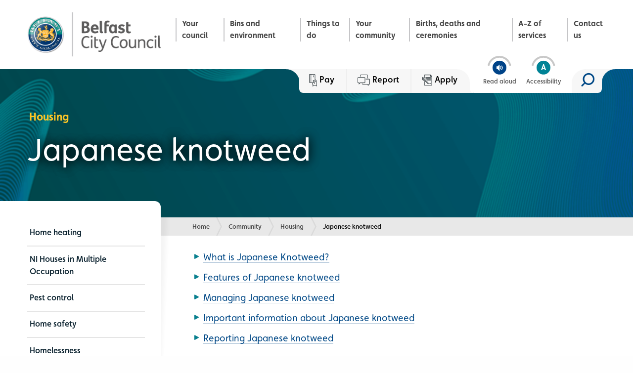

--- FILE ---
content_type: text/html; charset=utf-8
request_url: https://www.belfastcity.gov.uk/community/housing/japanese-knotweed
body_size: 11206
content:



<!doctype html>
<html class="no-js" lang="en" dir="ltr">
<head>
  <meta charset="utf-8">
  <meta http-equiv="x-ua-compatible" content="ie=edge">
  <meta name="viewport" content="width=device-width, initial-scale=1.0">
  <title>Japanese knotweed | Belfast City Council</title>
  <meta name="description" content="Read our information and advice for Belfast City Council tenants, homeowners and landlords on Japanese knotweed." />
  <meta name="keywords" content="belfast city council, bcc, belfast cc, belfastcc, belfast council, belfast city, community, tenant, private tenancy, social housing tenant, japenese knotweed, weeds, dog control, housing, community centres, young people, old people, advice, safety, hard ship, benefits, pension credit, winter payments, housing, houses in belfast" />

  <!-- Canonical URL -->
  <link rel="canonical" href="https://www.belfastcity.gov.uk/Community/Housing/Japanese-Knotweed" />
    <link href="https://www.belfastcity.gov.uk/community/housing/japanese-knotweed" rel="alternate" hreflang="en-GB" />

  <!-- Twitter -->
  <meta name="twitter:card" content="summary_large_image" />
  <meta name="twitter:url" content="https://www.belfastcity.gov.uk/Community/Housing/Japanese-Knotweed" />
  <meta name="twitter:title" content="Japanese knotweed | Belfast City Council" />
  <meta name="twitter:site" content="@belfastcc" />
  <meta name="twitter:description" content="Read our information and advice for Belfast City Council tenants, homeowners and landlords on Japanese knotweed." />
  <meta name="twitter:image" content="http://www.belfastcity.gov.uk/getmedia/15c70b3f-1a97-4d92-90b9-5b5285e932aa/hero-background.png?w=1328&amp;h=637&amp;ext=.png&amp;width=640&amp;resizemode=force" />


  <!-- Open Graph -->
  <meta property="og:site_name" content="Belfast City Council" />
  <meta property="og:url" content="https://www.belfastcity.gov.uk/Community/Housing/Japanese-Knotweed" />
  <meta property="og:title" content="Japanese knotweed | Belfast City Council" />
  <meta property="og:description" content="Read our information and advice for Belfast City Council tenants, homeowners and landlords on Japanese knotweed." />
  <meta property="og:image" content="http://www.belfastcity.gov.uk/getmedia/15c70b3f-1a97-4d92-90b9-5b5285e932aa/hero-background.png?w=1328&amp;h=637&amp;ext=.png&amp;width=640&amp;resizemode=force" />
  <meta property="fb:admins" content="Belfast City Council" />

  <link href="https://www.belfastcity.gov.uk/App_Themes/main/css/main.min.css?v=55" rel="stylesheet" />
  <link href="https://www.belfastcity.gov.uk/App_Themes/main/css/additional.min.css?v=55" rel="stylesheet" />
  
    <link href="/Content/Widgets/Kentico.RichText/main.css" rel="stylesheet"/>
<link href="/Content/Widgets/SlideshowWidget/SlideshowWidget.css" rel="stylesheet"/>
<link href="/Content/Widgets/SlideshowWidget/swiper/css/swiper.css" rel="stylesheet"/>
<link href="/Content/FormComponents/Kentico.RichText/main.css" rel="stylesheet"/>
<link href="/Content/FormComponents/Kentico.RichText/main.min.css" rel="stylesheet"/>
<link href="/Content/FormComponents/MediaLibraryUploader/MediaLibraryUploaderComponent.css" rel="stylesheet"/>
<link href="/Content/FormSections/FormSections.css" rel="stylesheet"/>


  <link rel="apple-touch-icon" sizes="76x76" href="https://www.belfastcity.gov.uk/App_Themes/main/favicon/apple-touch-icon.png">
  <link rel="icon" type="image/png" sizes="32x32" href="https://www.belfastcity.gov.uk/App_Themes/main/favicon/favicon-32x32.png">
  <link rel="icon" type="image/png" sizes="16x16" href="https://www.belfastcity.gov.uk/App_Themes/main/favicon/favicon-16x16.png">
  <link rel="mask-icon" href="https://www.belfastcity.gov.uk/App_Themes/main/favicon/safari-pinned-tab.svg" color="#5bbad5">
  <meta name="msapplication-TileColor" content="#da532c">
  <meta name="theme-color" content="#ffffff">
  <link rel="icon" type="image/x-icon" href="/favicon.ico">



  <script async src="https://analytics.silktide.com/3466a28be7cd0e19a51055b28d7b2689.js"></script>
  <script>
    (function (s, i, l, k, y) {
      s[i] = s[i] || y;
      s[l] = s[l] || [];
      s[k] = function (e, p) { p = p || {}; p.event = e; s[l].push(p); };
      s[k]('page_load');
    })(window, 'stConfig', 'stEvents', 'silktide', {});
  </script>
</head>

<body>

    <!-- Google Tag Manager (noscript) -->
    <noscript>
      <iframe src="https://www.googletagmanager.com/ns.html?id=GTM-KB5JLZ6"
              height="0" width="0" style="display:none;visibility:hidden"></iframe>
    </noscript>
    <!-- End Google Tag Manager (noscript) -->

  <div role="region" aria-label="Skip link region">
    <a class="skip-to-content-link" href="#maincontent">Skip to main content</a>
  </div>

  <!-- Emergency banner - Full width -->
<script src="https://ajax.googleapis.com/ajax/libs/jquery/3.4.1/jquery.min.js"></script>

<!-- Emergency banner - Full width -->







  <header>

      <!-- Pay, Report, Apply button - Mobile -->
      <ul class="help-buttons-mobile show-for-small-only">
        <li><a href="https://www.belfastcity.gov.uk/pay-apply-book-report" ><img src="https://www.belfastcity.gov.uk/getmedia/1e89793c-b8ed-47bd-b647-6802aeed5825/icon-pay.svg?ext=.svg" alt=""/>Pay</a></li><li><a href="https://www.belfastcity.gov.uk/pay-apply-book-report" ><img src="https://www.belfastcity.gov.uk/getmedia/aca2e14b-e865-47ea-97f3-d5805bc5b608/icon-report.svg?ext=.svg" alt=""/>Report</a></li><li><a href="https://www.belfastcity.gov.uk/pay-apply-book-report" ><img src="https://www.belfastcity.gov.uk/getmedia/8d6d40f2-7dd0-4eb0-ba9a-7be9d6033990/icon-apply.svg?ext=.svg" alt=""/>Apply</a></li>
      </ul>
      <div class="wrapper-header" data-aos="fade-in">
        <div class="grid-container">
          <div class="grid-x grid-padding-x">
            <div class="cell large-3 medium-4 small-7">
              <a class="logo" href="https://www.belfastcity.gov.uk">
                <img src="https://www.belfastcity.gov.uk/App_Themes/main/img/layout/logo.png" alt="Belfast City Council - homepage" />
              </a>
            </div>
            <div class="cell large-9 medium-8 small-5 align-self-middle text-right">

              <nav class="primary-nav show-for-large">
                <ul>
                  <li><a href="https://www.belfastcity.gov.uk/council" >Your council</a></li><li><a href="https://www.belfastcity.gov.uk/bins-environment" >Bins and environment</a></li><li><a href="https://www.belfastcity.gov.uk/things-to-do" >Things to do</a></li><li><a href="https://www.belfastcity.gov.uk/community" >Your community</a></li><li><a href="https://www.belfastcity.gov.uk/births-deaths-ceremonies" >Births, deaths and ceremonies</a></li><li><a href="https://www.belfastcity.gov.uk/all-services" >A-Z of services</a></li><li><a href="https://www.belfastcity.gov.uk/contact" >Contact us</a></li>
                </ul>
              </nav>

              <!-- Search button - Mobile -->
                <button id="mobileSearchToggle" aria-expanded="false" class="btn-mobile-search show-for-small-only" type="button" aria-label="Mobile search toggle">
                  <span class="sz-icon-search" aria-hidden="true"></span>
                </button>

              <!--Burger menu button -->
              <button aria-label="Menu" id="mobileMenu" aria-expanded="false" class="hamburger hamburger--elastic float-right hide-for-large" type="button">
                <span class="hamburger-box">
                  <span class="hamburger-inner"></span>
                </span>
                <span class="name">Menu</span>
              </button>

            </div>
          </div>

          <div class="utility-block  hide-for-small-only">
            <div class="help-buttons">
              <span class="round-corner"></span>
              <a class="btn-help" href="https://www.belfastcity.gov.uk/pay-apply-book-report" ><img src="https://www.belfastcity.gov.uk/getmedia/1e89793c-b8ed-47bd-b647-6802aeed5825/icon-pay.svg?ext=.svg" alt=""/>Pay</a><a class="btn-help" href="https://www.belfastcity.gov.uk/pay-apply-book-report" ><img src="https://www.belfastcity.gov.uk/getmedia/aca2e14b-e865-47ea-97f3-d5805bc5b608/icon-report.svg?ext=.svg" alt=""/>Report</a><a class="btn-help" href="https://www.belfastcity.gov.uk/pay-apply-book-report" ><img src="https://www.belfastcity.gov.uk/getmedia/8d6d40f2-7dd0-4eb0-ba9a-7be9d6033990/icon-apply.svg?ext=.svg" alt=""/>Apply</a>
            </div>
            <div class="access-buttons">
              <span class="round-corner left"></span>
              <a class="" href="javascript:;" onclick="BrowseAloud.panel.toggleBar(true,event);return false;">
                <img src="https://www.belfastcity.gov.uk/App_Themes/main/img/layout/icon-readaloud.png" alt="Read aloud icon" />
                <span class="name">Read aloud</span>
              </a>
              <a class="" href="https://www.belfastcity.gov.uk/supportingaccessibility">
                <img src="https://www.belfastcity.gov.uk/App_Themes/main/img/layout/icon-accessibility.png" alt="Accessibility icon" />
                <span class="name">Accessibility</span>
              </a>
              <span class="round-corner right"></span>
            </div>
              <div class="search-bar">
                <!-- header search input -->
                <div class="search-field">
                  <form id="cludo-search-form" role="search">
                    <label for="searchInput" class="show-for-sr">Search site</label>
                    <input id="searchInput" class="search-input" type="search" placeholder="Search" />
                    <button class="cta" type="submit" aria-label="Search"><span class="sz-icon-search"></span></button>
                  </form>
                </div>
                <button id="toggleSearch" class="search-button" aria-expanded="false" type="button" aria-label="Search toggle">
                  <span class="sz-icon-search icon-open"></span>
                  <span class="icon-close">close</span>
                  <span aria-hidden="true" class="round-corner"></span>
                </button>
              </div>
          </div>

        </div>
      </div>
      <!-- Mobile nav -->
      <div id="mobileNav" class="wrapper-mobile-nav">
        <ul class="mobile-nav">
          <li><a href="https://www.belfastcity.gov.uk/council" >Your council</a></li><li><a href="https://www.belfastcity.gov.uk/bins-environment" >Bins and environment</a></li><li><a href="https://www.belfastcity.gov.uk/things-to-do" >Things to do</a></li><li><a href="https://www.belfastcity.gov.uk/community" >Your community</a></li><li><a href="https://www.belfastcity.gov.uk/births-deaths-ceremonies" >Births, deaths and ceremonies</a></li><li><a href="https://www.belfastcity.gov.uk/all-services" >A-Z of services</a></li><li><a href="https://www.belfastcity.gov.uk/contact" >Contact us</a></li><li><a href="https://www.belfastcity.gov.uk/accessibility" >Accessibility statement</a></li>
        </ul>
      </div>

    <!-- Mobile search field -->
  <form id="mobileSearchField" role="search" class="mobile-search-field show-for-small-only">
    <div class="input-group">
      <label for="mobileSiteSearch" class="show-for-sr">Mobile site search</label>
      <input id="mobileSiteSearch" class="input-group-field search-input" type="search" placeholder="Search Belfast City Council">
      <div class="input-group-button">
        <input type="submit" class="button search-button" value="Search">
      </div>
    </div>
  </form>


    <!-- Hero -->
    <div class="wrapper-hero wrapper-hero--sub" data-interchange="[https://www.belfastcity.gov.uk/getmedia/15c70b3f-1a97-4d92-90b9-5b5285e932aa/hero-background.png?w=1328&amp;h=637&amp;ext=.png&amp;width=640&amp;resizemode=force, small],[https://www.belfastcity.gov.uk/getmedia/15c70b3f-1a97-4d92-90b9-5b5285e932aa/hero-background.png?w=1328&amp;h=637&amp;ext=.png&amp;width=1024&amp;resizemode=force, medium], [https://www.belfastcity.gov.uk/getmedia/15c70b3f-1a97-4d92-90b9-5b5285e932aa/hero-background.png?w=1328&amp;h=637&amp;ext=.png&amp;width=1360&amp;resizemode=force, large]" data-aos=&quot;fade-in&quot;>

      <!-- Background video -->
      <!-- <div class="video-container">
          <video autoplay playsinline loop muted poster="App_Themes/main/img/temp/bg-video.jpg">
              <source src="/App_Themes/main/img/temp/hero-vid-1.mp4" type="video/mp4">
          </video>
          <div class="overlay"></div>
      </div> -->

      <div id="maincontent" class="">
        <div class="grid-container">

            <div class="grid-x grid-padding-x">
              <div class="cell medium-12 small-12">
                  <span class="hero-category" data-aos="short-fade-up" data-aos-delay="200">Housing</span>
                  <br />
                                  <h1 class="hero-title" data-aos="short-fade-up" data-aos-delay="400">Japanese knotweed</h1>
                
                
              </div>
            </div>

        </div>
      </div>

    </div>

  </header>


  




<main>

    

<!--breadcrumbs-->
<div class="wrapper-breadcrumbs hide-for-small-only" data-aos=fade-in>
        <div class="grid-container">
            <div class="grid-x grid-padding-x">
    <div class="cell large-9 large-offset-3 medium-8 medium-offset-4">
        <nav aria-label="Breadcrumbs">
            <ul class="breadcrumbs">
                <li><a href="/">Home</a></li>
<li><a  href="https://www.belfastcity.gov.uk/community">Community</a></li><li><a  href="https://www.belfastcity.gov.uk/housing">Housing</a></li><li><span class="show-for-sr">Current: </span> Japanese knotweed</li>            </ul>
        </nav>
    </div>
    </div>
</div>
</div>






    <div class="wrapper-split-content shade-bottom">

        <div id="related-page-arrow" class="section-arrow hide">
            <span class="sz-icon-caret-down"></span>
        </div>

        <div class="grid-container">
            <div class="grid-x grid-padding-x">

                    <div class="cell large-3 medium-4 sticky-container">
                        <aside class="side-container" data-aos="short-fade-up">
                            
<a class="cta-side-nav cta-nav-side cta-toggle-panel show-for-small-only" href="javascript:;">In this section</a>

<!--sub navigation-->
<ul class="side-nav toggle-panel"><li><a   href ="https://www.belfastcity.gov.uk/staywarm"  aria-label="Home heating">Home heating</a></li><li><a   href ="https://www.belfastcity.gov.uk/nihmo"  aria-label="NI Houses in Multiple Occupation">NI Houses in Multiple Occupation</a></li><li><a   href ="https://www.belfastcity.gov.uk/pestcontrol"  aria-label="Pest control">Pest control</a></li><li><a   href ="https://www.belfastcity.gov.uk/homesafety"  aria-label="Home safety">Home safety</a></li><li><a   href ="https://www.belfastcity.gov.uk/community/housing/homelessness"  aria-label="Homelessness">Homelessness</a></li><li><a   href ="https://www.belfastcity.gov.uk/highhedges"  aria-label="High hedges">High hedges</a></li><li><a   href ="https://www.belfastcity.gov.uk/gardensafety"  aria-label="Garden safety">Garden safety</a></li><li><a   href ="https://www.belfastcity.gov.uk/planning-and-building-control/licences-and-permits/certificate-of-fitness"  aria-label="Certificate of fitness">Certificate of fitness</a></li><li><a class="active" aria-current="page"  href ="https://www.belfastcity.gov.uk/community/housing/japanese-knotweed"  aria-label="Japanese knotweed">Japanese knotweed</a></li><li><a   href ="https://www.belfastcity.gov.uk/community/housing/harassment-and-unlawful-eviction"  aria-label="Harassment and unlawful eviction">Harassment and unlawful eviction</a></li><li><a   href ="https://www.belfastcity.gov.uk/rentbooks"  aria-label="Managing your tenancy">Managing your tenancy</a></li><li><a   href ="https://www.belfastcity.gov.uk/community/housing/property-inspections"  aria-label="Property inspections">Property inspections</a></li><li><a   href ="https://www.belfastcity.gov.uk/tenancydeposits"  aria-label="Tenancy deposit scheme">Tenancy deposit scheme</a></li></ul>



                        </aside>
                    </div>

                <div class="cell large-9 medium-8">

                    <div class="side-content" data-aos="short-fade-up" data-aos-delay="200">

                            <div class="content-quicklinks">
                                <div class="grid-x grid-maring-x">
                                    <div class="cell medium-12">
                                            <ul>
                                                        <li><a class="smooth-scroll" href="#317-1">What is Japanese Knotweed?</a></li>
                                                        <li><a class="smooth-scroll" href="#317-2">Features of Japanese knotweed</a></li>
                                                        <li><a class="smooth-scroll" href="#317-3">Managing Japanese knotweed</a></li>
                                                        <li><a class="smooth-scroll" href="#317-4">Important information about Japanese knotweed</a></li>
                                                        <li><a class="smooth-scroll" href="#317-5">Reporting Japanese knotweed</a></li>
                                            </ul>
                                    </div>
                                    
                                </div>
                            </div>

                        <ul class="content-items wysiwyg">
                                        <li id="317-1">
                                            <h2 class="title">What is Japanese Knotweed?</h2>
                                            <p>Japanese Knotweed is an invasive plant that can live more than one year.&nbsp;</p>

<p>We regularly get reports of Japanese Knotweed growing in Belfast, however we do not have a responsibility to deal with it. It is an offence to plant or encourage it to grow, but the responsibility for dealing with it rests with the landowner where the plant is growing.&nbsp;</p>

<p>Japanese Knotweed can:</p>

<ul>
	<li>Seriously damage houses, buildings, hard surfaces and infrastructure growing through concrete, tarmac and other hard surfaces. Usually where weaknesses already exist.</li>
	<li>Threaten native plants and animals by forming dense bushes and releasing a chemical substance to prevent other plants from growing.</li>
	<li>Block routes used by wildlife.</li>
	<li>Damage flood defence structures and reduce the capacity of channels to carry flood water.</li>
</ul>

                                            
                                        </li>
                                        <li id="317-2">
                                            <h2 class="title">Features of Japanese knotweed</h2>
                                            <p>The plants produce red and purple shoots that appear early in spring. It has an appearance like an asparagus, but as the canes grow the plant takes its more characteristic appearance.</p>

<p>The mature canes are like bamboo, being hollow, and have a pattern of purple speckles. The plant can grow to over three&nbsp;metres in height. Flowering occurs in late summer and early autumn and consists of small cream or white flowers.</p>

<p>During the winter the leaves die to reveal orange and brown woody stems.</p>

<p>The underground stems can extend up to seven&nbsp;metres&nbsp;horizontally from the parent plant and up to three&nbsp;meters in depth. They are thick and woody with a knotty appearance and when broken reveal a bright orange centre.</p>

                                            
                                        </li>
                                        <li id="317-3">
                                            <h2 class="title">Managing Japanese knotweed</h2>
                                            <p>As the landowner it is important to know how to deal with Japanese knotweed on your property.</p>

<p>Before the Japanese knotweed become established, you should try to treat the plant with a herbicide treatment as soon as possible as it&rsquo;s very difficult to control.&nbsp;</p>

<p>For most residential cases we advise you not to cut the stem, crown or underground roots.&nbsp;Japanese knotweed spreads from crown, stem and underground root, and tiny cuts to the plant can produce a new plant. In most cases you can control the spread by not disturbing the plant, along with herbicide treatment.</p>

<p>Herbicide treatments can be bought from any garden or DIY stores, or you can seek professional help with the herbicide treatment. Repeated herbicide treatments over several years are normally needed for complete control of Japanese knotweed. You should continue monitoring the area and carry out treatment regularly to make sure no new shoots appear.&nbsp;</p>

                                            
                                        </li>
                                        <li id="317-4">
                                            <h2 class="title">Important information about Japanese knotweed</h2>
                                            <ol>
	<li>Remember it is illegal to dump Japanese knotweed waste in the countryside.</li>
	<li>It is illegal to plant or cause Japanese knotweed to grow.</li>
	<li>In Northern Ireland it is illegal to dispose of Japanese knotweed, or knotweed contaminated soil, at a landfill site without informing the landfill site that the waste material is Japanese knotweed.</li>
	<li>In Northern Ireland, Waste Transfer Notes are required by the licensed haulier to transport the material to the landfill site.</li>
	<li>Plant material should not be composted as it is ineffective and may result in further spread.</li>
	<li>If you intend to deep bury the dead Japanese knotweed material or dispose of it off-site for deep burial, it is recommended that you should only use glyphosate formulations. Other persistent herbicides may not be allowed for deep burial under various waste regulations and due to a potential risk of pollution of groundwater. It is recommended not to deep bury or bund Japanese knotweed onsite within 10 metres of the site boundary as a precaution.</li>
	<li>When planning works with Japanese knotweed, ensure you have built in biosecurity measures into your management plan. For example fencing off and creating a buffer around the area if it is a development site, warning signs, use of set haulage routes, covering loads, ensuring all staff working on the site are aware of the presence of knotweed, use of a set cleaning area etc.</li>
</ol>

<p>To read more information on Japanese knotweed, go to <a href="https://www.nidirect.gov.uk/articles/invasive-non-native-plants" target="_blank" title="Opens in new window">Invasive non-native plants</a> (link opens in new window).</p>

                                            
                                        </li>
                                        <li id="317-5">
                                            <h2 class="title">Reporting Japanese knotweed</h2>
                                            <p>To report a sighting in a park or open space, you can report to <a href="/cdn-cgi/l/email-protection#93dce3f6fde0e3f2f0f6e0d3f1f6fff5f2e0e7f0fae7eabdf4fce5bde6f8"><span class="__cf_email__" data-cfemail="e08f90858e939081838593a082858c8681939483899499ce878f96ce958b">[email&#160;protected]</span></a>, or call 028&nbsp;9027 0230 with information about the location it is growing in.</p>

<p>To report a sighting in an area which we do not own or run,&nbsp;you can&nbsp;<a href="http://www2.habitas.org.uk/records/" target="_blank" title="Opens in new window">report to Centre of Environmental Data and Recording</a>&nbsp;(link opens in new window) under their Invasive Species section.</p>

<p>Dumping Japanese Knotweed is an environmental crime. You can report this to DAERA by emailing&nbsp;<a href="/cdn-cgi/l/email-protection#f0959e8699829f9d959e84919c9382999d95b09491958291dd9e99de979f86de859b" target="_blank" title="mailto:enviromentalcrime@daera-ni.gov.uk"><span class="__cf_email__" data-cfemail="187d766e716a77757d766c79747b6a71757d587c797d6a79357671367f776e366d73">[email&#160;protected]</span></a>.&nbsp;</p>

<ul>
	<li><a href="https://www.daera-ni.gov.uk/articles/environmental-crime" target="_blank" title="Opens in new window">Find out more information on Environmental Crime</a></li>
</ul>

                                            
                                        </li>
                        </ul>

                        <div class="wysiwyg">
                            
                        </div>



                        <!--attachments-->
                        







                        <div class="feedback-feature">
                            <div class="grid-x grid-padding-x">
                                <div class="cell medium-7">
                                    <div id="feedback-yes-no">
                                        <strong>Is this page useful?</strong>
                                        <a class="cta-answer cta-answer-yes-no" fvalue="Yes" href="javascript:void(0)">Yes</a>
                                        <a class="cta-answer cta-answer-yes-no" fvalue="No" href="javascript:void(0)">No</a>
                                    </div>
                                    <div id="feedback-yes-no-message" class="hide"><strong>Thank you for submitting page feedback</strong></div>
                                </div>
                                <div class="cell medium-5 text-right small-text-left">
                                    <a href="/cdn-cgi/l/email-protection#e29587808f8391968790a280878e84839196818b969bcc858d94cc9789dd91978088878196dfab8f92908d948791c7d0d2968a8b91c7d0d292838587d8c29ccda18d8f8f978c8b969bcdaa8d97918b8c85cda88392838c879187cfa98c8d9695878786">How could we improve this page?</a>
                                </div>
                            </div>
                        </div>

                    </div>
                </div>



            </div>
        </div>
    </div>

        <!--helpandcontactsection-->
<div class="wrapper-content shade-bottom">
	<div class="grid-container">
		<div class="grid-x grid-padding-x">
			<div class="cell medium-12">

				<div class="contact-block">
					<div class="grid-x grid-padding-x">
						<div class="cell medium-6">
 <h2 class="title">Contact us</h2> 							 <p> For more information and advice, get in touch.</p> 						</div>
						<div class="cell medium-6">
							<div class="inner">
 <p class="contact-info">Contact details</p> 								<p class="contact-info"><a href="/cdn-cgi/l/email-protection#cca3bca9a2bfbcadafa9bf8caea9a0aaadbfb8afa5b8b5e2aba3bae2b9a7"><span class="__cf_email__" data-cfemail="5b342b3e35282b3a383e281b393e373d3a282f38322f22753c342d752e30">[email&#160;protected]</span></a></p>								<p class="contact-info"><a href="tel:028 90270230">028 9027 0230</a></p>															</div>
						</div>
					</div>
				</div>

			</div>
		</div>
	</div>
</div>


    

</main>



  <footer id="wrapper-footer" class="wrapper-footer top-lightgrey">
    <div id="related-page-arrow-master" class="section-arrow hide">
      <span class="sz-icon-caret-down"></span>
    </div>

    <div class="grid-container">
      <div class="grid-x grid-padding-x">

        <div class="cell medium-6">
          <div class="padder-right">

            <div class="grid-x grid-margin-x">
              <div class="cell large-8 medium-7 small-7">
                <img class="logo" src="https://www.belfastcity.gov.uk/App_Themes/main/img/layout/logo-footer.png" alt="Belfast City Council logo" />
              </div>
              <div class="cell large-4 medium-5 small-5">
                <h3 class="small-title">Contact details</h3>
                <address>
                  <p>Belfast City Hall, <br />Belfast, <br />BT1 5GS <br /><strong><a href="tel:02890320202">028 9032 0202</a></strong></p>
                </address>
              </div>
            </div>

            <!-- <div class="card-feedback">
                <div class="grid-x grid-padding-x">
                    <div class="cell large-8 medium-7 small-7 align-self-middle">
                        <p class="title">Give us your feedback</p>
                    </div>
                    <div class="cell large-4 medium-5 small-5 align-self-bottom">
                        <a class="cta" href="">Feedback</a>
                    </div>
                </div>
            </div> -->

            <hr />

            <div class="grid-x grid-maring-x medium-up-3 small-up-3 footer-logos">
              <div class="cell text-center align-self-middle"><a target="_blank" href="http://www.plainenglish.co.uk/"><img src="https://www.belfastcity.gov.uk/getmedia/62c3f12e-9d98-42d7-ba6b-6dbfe3e77ca1/logo-approved-2.png?width=432&height=154&ext=.png" alt="Website approved logo" /></a></div><div class="cell text-center align-self-middle"><a target="_blank" href="https://www.nidirect.gov.uk/"><img src="https://www.belfastcity.gov.uk/getmedia/d9d255ca-c0be-420d-b627-229d010d8fb3/logo-nidirect.jpg?width=135&height=44&ext=.jpg" alt="NI Direct logo" /></a></div><div class="cell text-center align-self-middle"><a target="_blank" href="https://www.gov.uk/"><img src="https://www.belfastcity.gov.uk/getmedia/a7c8edd5-5fd4-4052-8133-4ddfc54333fe/logo-gov.jpg?width=150&height=56&ext=.jpg" alt="Gov.uk logo" /></a></div>
            </div>

            <hr />
            <p class="small-title">Social media channels</p>

            <div class="grid-x grid-maring-x">
                  <div class="cell auto text-center">
                    <a class="social-button" target="_blank" href="https://x.com/belfastcc">
                      <span class="icon sz-icon-twitter" aria-hidden="true"></span>
                      <span class="show-for-sr">X.com</span>
                    </a>
                  </div>
                  <div class="cell auto text-center">
                    <a class="social-button" target="_blank" href="https://www.facebook.com/belfastcitycouncil">
                      <span class="icon sz-icon-facebook" aria-hidden="true"></span>
                      <span class="show-for-sr">Facebook</span>
                    </a>
                  </div>
                  <div class="cell auto text-center">
                    <a class="social-button" target="_blank" href="https://www.instagram.com/belfastcitycouncil/">
                      <span class="icon sz-icon-instagram" aria-hidden="true"></span>
                      <span class="show-for-sr">Instagram</span>
                    </a>
                  </div>
                  <div class="cell auto text-center">
                    <a class="social-button" target="_blank" href="https://www.linkedin.com/company/belfast-city-council">
                      <span class="icon sz-icon-linkedin2" aria-hidden="true"></span>
                      <span class="show-for-sr">LinkedIn</span>
                    </a>
                  </div>
                  <div class="cell auto text-center">
                    <a class="social-button" target="_blank" href="https://www.youtube.com/user/BelfastCityCouncil">
                      <span class="icon sz-icon-youtube" aria-hidden="true"></span>
                      <span class="show-for-sr">YouTube</span>
                    </a>
                  </div>
                  <div class="cell auto text-center">
                    <a class="social-button" target="_blank" href="https://www.flickr.com/photos/belfastcitycouncil">
                      <span class="icon sz-icon-flickr" aria-hidden="true"></span>
                      <span class="show-for-sr">Flickr</span>
                    </a>
                  </div>
            </div>

          </div>
        </div>

          <div class="cell medium-6">
            <div class="padder-left">
              <h3 class="small-title">Site navigation</h3>
              <div class="grid-x grid-margin-x"><div class="cell medium-6 small-6"><ul class="footer-links"><li><a href="https://www.belfastcity.gov.uk/news" >News</a></li><li><a href="https://www.belfastcity.gov.uk/events" >Events</a></li><li><a href="https://www.belfastcity.gov.uk/bins" >Bins, boxes and collections</a></li><li><a href="https://www.belfastcity.gov.uk/jobs-training" >Jobs and training</a></li><li><a href="https://www.belfastcity.gov.uk/parks" >Parks and open spaces</a></li><li><a href="https://www.belfastcity.gov.uk/housing" >Housing</a></li></ul></div><div class="cell medium-6 small-6"><ul class="footer-links"><li><a href="https://www.belfastcity.gov.uk/business" >Business and investment</a></li><li><a href="https://www.belfastcity.gov.uk/licences" >Licences and permits</a></li><li><a href="https://www.belfastcity.gov.uk/community" >Community</a></li><li><a href="https://www.belfastcity.gov.uk/buildingcontrol" >Building Control</a></li><li><a href="https://www.belfastcity.gov.uk/contact" >Contact us</a></li><li><a href="https://www.belfastcity.gov.uk/all-services" >A-Z of services</a></li></ul></div></div><div class="grid-x grid-margin-x" role="navigation"><div class="cell medium-6 small-6"><ul class="base-links"><li><a href="https://www.belfastcity.gov.uk/privacy" >Privacy</a></li><li><a href="https://www.belfastcity.gov.uk/cookies" >Cookies</a></li><li><a href="https://www.belfastcity.gov.uk/accessibility" >Accessibility statement</a></li><li><a href="https://www.belfastcity.gov.uk/terms-conditions" >Terms and conditions</a></li><li><a href="https://www.belfastcity.gov.uk/freedom-of-information-requests" >Freedom of Information requests</a></li><li><a href="https://www.belfastcity.gov.uk/modern-slavery-act" >Modern Slavery Act</a></li></ul></div><div class="cell medium-6 small-6"><ul class="base-links"><li><a href="https://www.belfastcity.gov.uk/copyright" >Copyright</a></li><li><a href="https://www.belfastcity.gov.uk/disclaimer" >Disclaimer</a></li><li><a href="https://www.belfastcity.gov.uk/gdpr" >GDPR</a></li><li><a href="https://www.belfastcity.gov.uk/open-and-linked-data" >Open and linked data</a></li><li><a href="https://www.belfastcity.gov.uk/site-map" >Site Map</a></li><li><a href="https://www.belfastcity.gov.uk/contact/complaints-comments-compliments" >Complaints, comments and compliments</a></li></ul></div></div>
            </div>
          </div>

      </div>
    </div>
  </footer>

  <!-- Sticky elements -->
  <!-- Mobile 'read aloud' button -->
  <a class="btn-sticky-readaloud show-for-small-only" href="#" onclick="BrowseAloud.panel.toggleBar(true,event);return false;">
    <img src="https://www.belfastcity.gov.uk/App_Themes/main/img/layout/icon-readaloud.png" alt="Read aloud icon" />
    <span class="name">Read aloud</span>
  </a>

  <!--ie11 warning-->
  <div id="pnlIEAlert" aria-hidden="true" class="info-strip-ie">
    <div class="grid-container">
      <div class="grid-x grid-padding-x">
        <div class="medium-10 cell">
          <div class="content">
            <p class="title">It looks like you're using IE11...</p>
            <p>This browser offers limited functionality on our website. We recommend you use the latest version of Chrome, Safari, Edge and Firefox.</p>
          </div>
        </div>
        <div class="cell medium-2 text-right">
          <button id="closeNoticeIE" class="close-notice" type="button">Close</button>
        </div>
      </div>
    </div>
  </div>

  <!-- browsealoud -->
  <div id="__ba_launchpad"></div>

  
    <script data-cfasync="false" src="/cdn-cgi/scripts/5c5dd728/cloudflare-static/email-decode.min.js"></script><script src="/Kentico/Scripts/jquery-3.5.1.js"></script>
<script src="/Kentico/Scripts/jquery.unobtrusive-ajax.js"></script>
<script type="text/javascript">
window.kentico = window.kentico || {};
window.kentico.builder = {}; 
window.kentico.builder.useJQuery = true;</script><script src="/Content/Widgets/SlideshowWidget/slideshow-widget.js"></script>
<script src="/Content/Widgets/SlideshowWidget/swiper/js/swiper.js"></script>
<script src="/Kentico/Content/FormComponents/FileUploader/file-uploader.js"></script>
<script src="/Kentico/Content/FormComponents/USPhone/inputmask.js"></script>
<script src="/Content/FormComponents/MediaLibraryUploader/media-library-uploader-component.js"></script>
<script src="/Kentico/Scripts/forms/updatableFormHelper.js"></script>




    <script>


		$(function () {

			var URL = '/Community/Housing/Japanese-Knotweed';

			$(".cta-answer-yes-no").click(function (e) {
				var feedbackstatus = $(this).attr("fvalue");
				$.ajax({
					type: "GET",
					url: '/community/housing/japanese-knotweed?action=Index&amp;controller=TwentyEighty'.replace("&amp;","&"),
					data: { pagefeedbackstatus: feedbackstatus },
					success: function (response) {
						if (response.success == true) {
							$('#feedback-yes-no').hide();
							$('#feedback-yes-no-message').removeClass("hide");
							$('#feedback-yes-no-message').addClass("show");
						}
					},
					error: function (error) {
						alert('failed');
					}
				})
			});

		});

    </script>




  <link rel="stylesheet" href="https://use.typekit.net/diy6pgn.css">
  <script src="https://maps.googleapis.com/maps/api/js?libraries=geometry,places&key=AIzaSyCLq0r2lEEF12R_EIPEipZ9x356tAYNQ_A&callback=Function.prototype"></script>
  <script src="https://ajax.googleapis.com/ajax/libs/jquery/3.4.1/jquery.min.js"></script>
  <script src="https://code.jquery.com/ui/1.12.1/jquery-ui.min.js"></script>
  <script src="https://www.belfastcity.gov.uk/App_Themes/main/foundation/js/vendor/foundation.min.js"></script>
  <script src="https://www.belfastcity.gov.uk/App_Themes/main/js/jquery.main.min.js?v=55"></script>
  <script src="https://www.belfastcity.gov.uk/App_Themes/main/js/jquery.mapping.min.js?v=55"></script>
  <script src="https://www.belfastcity.gov.uk/App_Themes/main/js/jquery.find-nearest-map.js?v=55"></script>

  <script src="https://www.browsealoud.com/plus/scripts/ba.js"></script>

  <script src="https://www.belfastcity.gov.uk/App_Themes/main/js/jquery.additional.min.js?v=55"></script>

  

    <script src="https://cc.cdn.civiccomputing.com/9/cookieControl-9.x.min.js"></script>
    <script>
      var config = {
        apiKey: 'ec84fe7987683162ab9e1a77d1169e09dd11646c',
        product: 'PRO_MULTISITE',
        necessaryCookies: ["CMSPreferredCulture", "__RequestVerificationToken", "CookieControl", "JSESSIONID"],
        optionalCookies: [
          {
            name: 'analytics',
            label: 'Analytics',
            description: 'Analytical cookies help us to improve our website by collecting and reporting information on its usage.',
            cookies: ['_ga', '_ga_*', '_gid', '_gat', '__utma', '__utmt', '__utmb', '__utmc', '__utmz', '__utmv', '_fbp', 'bannerCookie_*', '*-noticeIEAlertBanner'],
            recommendedState: true,
            onAccept: function () {

              (function (w, d, s, l, i) {
                w[l] = w[l] || []; w[l].push({
                  'gtm.start':
                    new Date().getTime(), event: 'gtm.js'
                }); var f = d.getElementsByTagName(s)[0],
                  j = d.createElement(s), dl = l != 'dataLayer' ? '&l=' + l : ''; j.async = true; j.src =
                    'https://www.googletagmanager.com/gtm.js?id=' + i + dl; f.parentNode.insertBefore(j, f);
              })(window, document, 'script', 'dataLayer', 'GTM-KB5JLZ6');

            },
            onRevoke: function () {
              // Disable Google Analytics
              window['ga-disable-GTM-KB5JLZ6'] = true;
              // End Google Analytics
            }
          },
          {
            name: 'marketing',
            label: 'Marketing Cookies',
            description: 'We use marketing cookies to help us improve the relevancy of advertising campaigns you receive.',
            cookies: [],
            onAccept: function () { },
            onRevoke: function () { }
          }
        ],
        initialState: 'OPEN',
        notifyOnce: false,
        position: 'RIGHT',
        theme: 'DARK',
        statement: {
          description: 'For more information visit our',
          name: 'Cookies Statement',
          url: '/cookies',
          updated: '28/07/2020'
        },
        accessibility: [
          {
            highlightFocus: false,
            outline: false
          }
        ],
        text: {
          title: "This site uses cookies",
          intro: "Some of these cookies are essential, while others help us to improve your experience by providing insights into how the site is being used.",
          necessaryTitle: "Necessary Cookies",
          necessaryDescription: "Necessary cookies enable core functionality. The website cannot function properly without these cookies, and can only be disabled by changing your browser preferences.",
          thirdPartyTitle: "Warning: Some cookies require your attention",
          thirdPartyDescription: "",
          on: "On",
          off: "Off",
          accept: "Accept",
          settings: "Cookie Preferences",
          acceptRecommended: "Accept Recommended Settings",
          notifyTitle: "Your choice regarding cookies on this site",
          notifyDescription: "We use cookies to optimise site functionality and give you the best possible experience.",
          closeLabel: "Close",
          accessibilityAlert: "This site uses cookies to store information. Press accesskey C to learn more about your options.",
          rejectSettings: "Reject All"
        }
      };

      CookieControl.load(config);
    </script>

  <script>
    $(function () {
      var isIE11 = !!window.MSInputMethodContext && !!document.documentMode;
      if (isIE11) {
        $("<link/>", {
          rel: "stylesheet",
          type: "text/css",
          href: "//code.jquery.com/ui/1.12.1/themes/base/jquery-ui.css"
        }).appendTo("head");
        $.getScript("https://code.jquery.com/ui/1.12.1/jquery-ui.js", function () {
          $(".date-pick").datepicker({ dateFormat: 'dd/mm/yy' });
        });
      }
    });
  </script>

  <link href="https://customer.cludo.com/css/templates/v2.1/essentials/cludo-search.min.css" type="text/css" rel="stylesheet">
  <script type="text/javascript" src="https://customer.cludo.com/scripts/bundles/search-script.min.js"></script>
  <script>
    var CludoSearch;
    (function () {
      var cludoSettings = {
        customerId: 3348,
        engineId: 14122,
        searchUrl: 'https://www.belfastcity.gov.uk/search',
        language: 'en',
        searchInputs: ['cludo-search-form', 'mobileSearchField'],
        template: 'InlineBasic',
        focusOnResultsAfterSearch: true,
        type: 'inline'
      };
      CludoSearch = new Cludo(cludoSettings);
      CludoSearch.init();
    })();
  </script>
  <!--[if lte IE 9]>
      <script src="https://api.cludo.com/scripts/xdomain.js" slave="https://api.cludo.com/proxy.html" type="text/javascript"></script>
  <![endif]-->


</body>
</html>


--- FILE ---
content_type: text/css
request_url: https://www.belfastcity.gov.uk/App_Themes/main/css/additional.min.css?v=55
body_size: -225
content:
.inner-map-canvas{height:400px;width:auto;border:8px solid #f2f2f2;margin-bottom:1rem}kentico-pop-up-container .ktc-pop-up{width:900px !important}

--- FILE ---
content_type: text/css
request_url: https://www.belfastcity.gov.uk/Content/FormComponents/MediaLibraryUploader/MediaLibraryUploaderComponent.css
body_size: -169
content:
select {
    display: initial;
}

.kn-media-library-uploader {
    padding-top: 1rem;
    padding-bottom: 1rem;
    margin-bottom: 8px;
}

    .kn-media-library-uploader:active {
        border-bottom: 2px solid #26a69a;
    }

    .kn-media-library-uploader > div.row {
        margin-bottom: initial;
    }

        .kn-media-library-uploader > div.row:first-of-type {
            min-height: 3rem;
        }


--- FILE ---
content_type: image/svg+xml
request_url: https://www.belfastcity.gov.uk/App_Themes/main/img/layout/dots-grey.svg
body_size: -117
content:
<svg width="36" height="5" xmlns="http://www.w3.org/2000/svg">
 <defs>
  <style>.a{fill:none;stroke:#E5E5E5;stroke-linecap:round;stroke-width:4px;stroke-dasharray:3 9;}</style>
 </defs>
 <g>
  <title>background</title>
  <rect fill="none" id="canvas_background" height="7" width="38" y="-1" x="-1"/>
 </g>
 <g>
  <title>Layer 1</title>
  <path id="svg_1" transform="rotate(180 37.999000549316406,352.5889892578125) " d="m73.499001,702.677989l-35.5,0" class="a"/>
 </g>
</svg>